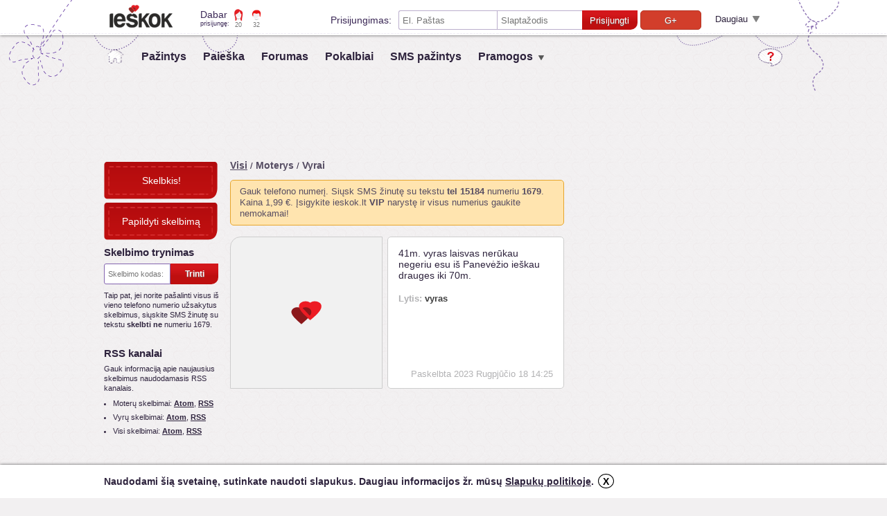

--- FILE ---
content_type: text/html; charset=utf-8
request_url: https://www.ieskok.lt/?w=sms-pazintys&skelbimas=15184
body_size: 11060
content:
<!DOCTYPE html>
<html lang="lt">

<head>
    <title>SMS pažintys, Skelbimas Nr. 15184 > Ieskok.lt - nemokamas pažinčių ir bendravimo puslapis</title>
    <meta charset="UTF-8">
    <meta name="p:domain_verify" content="11602882ec50fd11e998a842a325b81c" />
    <meta name="viewport" content="width=device-width, initial-scale=1.0">
    <meta name="description" content="41m.  vyras laisvas nerūkau negeriu esu iš Panevėžio ieškau drauges iki 70m. " />
    <meta name="keywords" content="ieškok, ieskoklt, pažintys, pazintys, merginos, vaikinai, bendravimas, ieskau merginos, ieskau vaikino, pazinciu portalas, pazinciu puslapis, geriausias pazinciu puslapis, nemokamos pazintys, pokalbiai, lietuviski forumai, forumas, idomus skaitiniai, nariai, sms, sms pazintys, anketa, pazinciu skelbimai, pazinciu paieška, pazintys Vilniuje, pazintys Kaune, pazintys Klaipedoje, pazintys siauliuose, pazintys panevezyje, pazintys alytuje, erotines pazintys, pazintis, ieskau drauges, ieskau draugo, pazintys internetu, sekso pazintys, pažinčių portalas, pazinciu portalas, draugai, klasiokai, seksas, trumpalaikiai pasimatymai, pasimatymas, naktiniai klubai, draugai, pasimatymai, didziausias pazinciu portalas Lietuvoje, pažinčių portalas, susipazinti, grazios merginos, meile, meiles paieskos, tikra draugyste, populiariausias" />
    <meta name="robots" content="index,follow" />
    <meta name="author" content="UAB Ieškok komunikacijos" />
        <link rel="icon" type="image/x-icon" href="//images.ieskok.lt/favicon.ico" />
    <link rel="shortcut icon" href="//images.ieskok.lt/favicon.ico" type="image/x-icon" />
        <link rel="image_src" href="//images.ieskok.lt/logo/sitelogo.png" />
    <link rel="alternate" type="application/atom+xml" title="Nauji nariai. Moterys iki 18 metų." href="https://www.ieskok.lt/rss.php?s=1&amp;a=1" />
    <link rel="alternate" type="application/atom+xml" title="Nauji nariai. Moterys nuo 18 iki 25 metų." href="https://www.ieskok.lt/rss.php?s=1&amp;a=2" />
    <link rel="alternate" type="application/atom+xml" title="Nauji nariai. Moterys nuo 26 metų." href="https://www.ieskok.lt/rss.php?s=1&amp;a=3" />
    <link rel="alternate" type="application/atom+xml" title="Nauji nariai. Vyrai iki 18 metų." href="https://www.ieskok.lt/rss.php?s=2&amp;a=1" />
    <link rel="alternate" type="application/atom+xml" title="Nauji nariai. Vyrai nuo 18 iki 25 metų." href="https://www.ieskok.lt/rss.php?s=2&amp;a=2" />
    <link rel="alternate" type="application/atom+xml" title="Nauji nariai. Vyrai nuo 26 metų." href="https://www.ieskok.lt/rss.php?s=2&amp;a=3" />
    
            <!-- apple touch ikonos -->
    <link rel="apple-touch-icon" href="//images.ieskok.lt/new/apple-touch-icon.png">
    <link rel="apple-touch-icon-precomposed" href="//images.ieskok.lt/new/apple-touch-icon-precomposed.png">
<!-- Google tag (gtag.js) -->
<script async src="https://www.googletagmanager.com/gtag/js?id=AW-16524469492"></script>
<script>
  window.dataLayer = window.dataLayer || [];
  function gtag(){dataLayer.push(arguments);}
  gtag('js', new Date());

  gtag('config', 'AW-16524469492');
</script>

    <script> gtag('event', 'conversion', {'send_to': 'AW-16524469492/VfohCOeL8KQZEPTJvcc9'}); </script>
            <link type="text/css" rel="stylesheet" media="screen" href="//images.ieskok.lt/css.php?css=sms-pazintys&amp;v=128&amp;ln=lt" />
        <!--[if IE]><link rel="stylesheet" type="text/css" href="//images.ieskok.lt/css/titulinis/iefix.css" /><![endif]-->
        <!--[if lte IE 8]><link rel="stylesheet" type="text/css" href="//images.ieskok.lt/css/titulinis/ie8fix.css" /><![endif]-->
        <script type="text/javascript" src="//images.ieskok.lt/js/coren.js?t=12"></script>
    
        
            <script type="text/javascript">
            function FBLogin() {

                if (typeof(FB) === 'undefined') {

                    jQuery.fancybox({
                        'href': '/login/error.php?error=9',
                        'type': 'iframe',
                        'width': 800,
                        'height': 550
                    });

                    return false;
                }

                FB.login(function(response) {

                    if (response.status == 'connected') {

                        var postparam = {
                            fb_access_token: response.authResponse.accessToken,
                            fb_uid: response.authResponse.userID,
                            signed_request: response.authResponse.signedRequest,
                            dofblogin: 1
                        };
                        console.log(postparam);
                        jQuery.post('/login/fblogin_ajax.php', postparam, function(data) {
                            if (data.ok) {
                                dataLayer.push({event:'login-desktop'});
                                window.location.reload();
                            } else if (data.error && data.error === 5) {

                                var suber = 0;

                                if (data.suberror) {

                                    suber = data.suberror;
                                }

                                jQuery.fancybox({
                                    'href': '/login/error.php?error=' + data.error + '&suberror=' + suber,
                                    'type': 'iframe',
                                    'width': 800,
                                    'height': 550
                                });
                            }
                        }, 'json');
                    }
                }, {
                    scope: 'email,user_birthday,user_gender'
                });
                //changed from user_birthday to birthday
            }

            $(document).ready(function() {
                $('#tlf').submit(function(e) {

                    e.preventDefault();

                    jQuery.post('/login/login_ajax.php', $(this).serialize(), function(data) {
                        if (data.ok) {
                            dataLayer.push({event:'login-desktop'});
                            window.location.reload();
                        } else if (data.error && data.error > 0 && data.error < 7) {

                            jQuery.fancybox({
                                'href': '/login/error.php?error=' + data.error + (data.name ? '&name=' + data.name : ''),
                                'type': 'iframe',
                                'width': 800,
                                'height': 550
                            });
                        }
                    }, 'json');
                });

                $('#tlogin, #tpass').keypress(function(e) {

                    if (e.which === 13) {
                        $('#tlf').submit();
                        return false;
                    }
                }).placeholder();
            });
        </script>
    
     <!-- Google Tag Manager -->
 <script>
     (function(w, d, s, l, i) {
         w[l] = w[l] || [];
         w[l].push({
             'gtm.start': new Date().getTime(),
             event: 'gtm.js'
         });
         var f = d.getElementsByTagName(s)[0],
             j = d.createElement(s),
             dl = l != 'dataLayer' ? '&l=' + l : '';
         j.async = true;
         j.src =
             'https://www.googletagmanager.com/gtm.js?id=' + i + dl;
         f.parentNode.insertBefore(j, f);
     })(window, document, 'script', 'dataLayer', 'GTM-56B2R47');
 </script>
 <!-- End Google Tag Manager -->    <!-- DELFI REKLAMOS -->
    <!-- Adnet media head part -->
<script async src="https://core.dimatter.ai/pubs/ieskok-lt.min.js"></script>
    <!--Moterys-->
        <!--Vyrai-->
        <!--Bendra-->
            <script>
            window.dimatter = window.dimatter || [];
            window.dimatter.push(['IE01_980x250']);
            window.dimatter.push(['IE00_Pixel_Bendras']);
            window.dimatter.push(['IE01_1200x300_Bendras']);
            window.dimatter.push(['IE02_300x600_1_Bendras']);
            window.dimatter.push(['IE03_300x600_2_Bendras']);
            window.dimatter.push(['IE04_300x250_1_Bendras']);
            window.dimatter.push(['IE05_300x250_2_Bendras']);
            window.dimatter.push(['IE06_728x90_1_Bendras']);
            window.dimatter.push(['IE07_728x90_2_Bendras']);
            window.dimatter.push(['IE08_728x90_3_Bendras']);
            window.dimatter.push(['IE09_728x90_4_Bendras']);
            window.dimatter.push(['IE10_980x250_Bendras']);
            window.dimatter.push(['IE11_640x480_OutStream']);
            window.dimatter.push(['_initialize']);
        </script>
        <!-- Adnet media head part -->
</head>

<body>
        <!--Moterys-->
        <!--Vyrai-->
        <!--Bendra-->
            <div id='IE00_Pixel_Bendras'></div>
        <!--Adnet HEAD-->
    <div id="fb-root"></div>
    <script type="text/javascript">
        window.fbAsyncInit = function() {
            FB.init({
                appId: '2557209304315672',
                version: 'v2.9',
                status: false,
                cookie: true,
                xfbml: true,
                channelUrl: '//' + location.host + '/fb_channel.html',
                oauth: true
            });

            FB.Event.subscribe('edge.create', function(targetUrl) {
                ga('send', '_trackSocial', 'facebook', 'like', targetUrl);
            });

            FB.Event.subscribe('edge.remove', function(targetUrl) {
                ga('send', '_trackSocial', 'facebook', 'unlike', targetUrl);
            });

            FB.Event.subscribe('message.send', function(targetUrl) {
                ga('send', '_trackSocial', 'facebook', 'send', targetUrl);

            });

            FB.Event.subscribe('comment.create', function(href, cid) {
                ga('send', '_trackSocial', 'facebook', 'comment', href + ' ' + cid);

            });

            FB.Event.subscribe('comment.remove', function(href, cid) {
                ga('send', '_trackSocial', 'facebook', 'uncomment', href + ' ' + cid);
            });
        };

        (function(d, s, id) {
            var js, fjs = d.getElementsByTagName(s)[0];
            if (d.getElementById(id)) {
                return;
            }
            js = d.createElement(s);
            js.id = id;
            js.src = "//connect.facebook.net/lt_LT/sdk.js";
            fjs.parentNode.insertBefore(js, fjs);
        }(document, 'script', 'facebook-jssdk'));
    </script>

        <div class="heading">

        <div class="heading-in">
            <div class="heading-wrap">
                <a href="//www.ieskok.lt" class="logo" style="background-image: url('//images.ieskok.lt/new/logos/logo.png');"></a>
                <h5 class="now-online">Dabar<span class="now-online-s">prisijungę:</span></h5>
                <a class="now-online-female" href="//www.ieskok.lt/?w=prisijunge&amp;f=6">20</a>
                <a class="now-online-male" href="//www.ieskok.lt/?w=prisijunge&amp;f=7">32</a>
                                    <div class="login-top">
                        <h5 class="login-top-t">Prisijungimas:</h5>
                        <form action="#" method="post" id="tlf" class="login-top-f">
                            <input class="login-top-i login-top-i-l" type="text" name="login" id="tlogin" placeholder="El. Paštas" value="" />
                            <input class="login-top-i login-top-i-r" name="pass" id="tpass" placeholder="Slaptažodis" type="password" value="" />
                            <button type="submit" class="login-top-b" onmousedown="ga('send', 'event', 'newlogin', 'login');">Prisijungti</button>
                            <!-- <button type="button" class="login-top-fb" onmousedown="ga('send', 'event', 'newlogin', 'fb');" onclick="FBLogin(); return false;">Prisijungti</button> -->
				
<button class="login-top-google" 
    onmousedown="ga('send', 'event', 'newlogin', 'gplius');" 
    onclick="window.open('https://accounts.google.com/o/oauth2/auth?scope=email%20profile&state=gplus&redirect_uri=https://www.ieskok.lt/login/social_login_ajax.php&response_type=code&client_id=449924142717-m8bsive4jvai4i680vpjqa8f720nq0b4.apps.googleusercontent.com&approval_prompt=auto','gpluslogin','scrollbars=no,width=700,height=700');"
    style="margin-left: 4px;"
>G+</button>                            <div class="login-top-f-m">
                                <label class="h6 login-top-r"><input type="checkbox" class="login-top-r-i" name="saveme" id="tprisimink" value="1"  />Prisiminti mane šiame kompiuteryje</label>
                            </div>
                        </form>
                        <span class="login-top-expand">Daugiau<span class="login-top-expand-i"></span></span>
                        <div class="login-top-soc">
                            <h5>Prisijungimas su kitais socialiniais tinklais:</h5>
                            <div class="login-top-soc-i clearfix">
                                                                <!-- <button class="login-top-google" onmousedown="ga('send', 'event', 'newlogin', 'gplius');" onclick="window.open('https://accounts.google.com/o/oauth2/auth?scope=email%20profile&state=gplus&redirect_uri=https://www.ieskok.lt/login/social_login_ajax.php&response_type=code&client_id=449924142717-m8bsive4jvai4i680vpjqa8f720nq0b4.apps.googleusercontent.com&approval_prompt=auto','gpluslogin','scrollbars=no,width=700,height=700');">G+</button> -->
                                                                <button class="login-top-vk" onmousedown="ga('send', 'event', 'newlogin', 'vk');" onclick="window.open('https://oauth.vk.com/authorize?client_id=4729889&scope=photos,email&redirect_uri=http://www.ieskok.lt/login/social_login_ajax.php&response_type=code&v=5.28&state=vk','vklogin','width=658,height=380,scrollbars=no');">VK</button>
                            </div>
                        </div>
                        <div class="login-top-lost clearfix">
                            <a onclick="jQuery.fancybox({'href':'https://www.ieskok.lt/registracija.php','type':'iframe','width':900,'height':580,helpers:{overlay:{closeClick: false}}});" onmousedown="ga('send', 'event', 'registracija', 'top-login');" class="link" style="float:left;margin-left:20px">Registruokis</a>
                            <a onclick="jQuery.fancybox({'href': '//www.ieskok.lt/login/lost.php','type':'iframe','width':800,'height':500});" class="link">Pamiršai slaptažodį?</a>
                        </div>
                    </div>
                
            </div>
        </div>
    </div>

    <div class="bgtop"></div>

    <div class="wrap">

        
        
        <div class="top-menu">

            <a href="//www.ieskok.lt/" class="top-menu-link-h">&nbsp;</a>
            <a href="//www.ieskok.lt/" class="top-menu-link">Pažintys</a>
                        <a href="//www.ieskok.lt/?w=paieska" class="top-menu-link">Paieška</a>            <a href="//forumas.ieskok.lt" class="top-menu-link">Forumas</a>
            <a href="https://www.ieskok.lt/?w=pokalbiai" onclick="winpop(this.href, 795, 730, 0); return false;" class="top-menu-link">Pokalbiai</a>
            <a href="//www.ieskok.lt/?w=sms-pazintys" class="top-menu-link">SMS pažintys</a>
            
            <span class="top-menu-sub">
                <span class="top-menu-link">Pramogos</span>
                <div class="heading-status-drop">
                    <div class="heading-filter-menu">
                        <div class="heading-filter-menu-in">
                            <div class="heading-filter-menu-node"></div>
                            <span class="heading-filter-menu-linkc">
                                <a class="link" href="//www.ieskok.lt/?w=foto-konkursas">Foto konkursai</a>
                            </span>
                            <span class="heading-filter-menu-linkc">
                                <a class="link" href="//www.ieskok.lt/?w=straipsniai">Skaitiniai</a>
                            </span>
                            <span class="heading-filter-menu-linkc">
                                <a class="link" href="https://www.ieskok.lt/?w=testai">Testai</a>
                            </span>
                            <span class="heading-filter-menu-linkc">
                                <a class="link" href="https://www.ieskok.lt/?w=apklausos">Apklausos</a>
                            </span>
                        </div>
                    </div>
                </div>
            </span>

            <div class="top-menu-tools">
                <a class="help" href="//www.ieskok.lt/help/?w=duk" rel="external" title="Pagalba"></a>
            </div>
        </div><div class="adtop adblock">
<div id='IE01_980x250'></div>
</div>

<div class="clearfix">
    <div class="sms_left">
        <div>
            <a id="smshowto" class="big_red_button">Skelbkis!</a>
            <a id="smsedit" class="big_red_button">Papildyti skelbimą</a>
        </div>
        <div class="sms_del">
            <h4>Skelbimo trynimas</h4>
            <form action="/core/smsp.php" method="post" class="smsdf" id="smsdf">
                <div class="clearfix">
                    <input type="hidden" name="smsd" value="del" />
                                        <input type="hidden" name="smsid" value="15184" />
                                        <input id="smsc" type="text" placeholder="Skelbimo kodas:" name="smsc" value="" />
                    <button class="sms_del_btn">Trinti</button>
                </div>
            </form>
            <p class="sms_rss_explain">Taip pat, jei norite pašalinti visus iš vieno telefono numerio užsakytus skelbimus, siųskite SMS žinutę su tekstu <strong>skelbti&nbsp;ne</strong> numeriu 1679.</p>
        </div>
        <div class="sms_rss">
            <h4>RSS kanalai</h4>
            <p class="sms_rss_explain">Gauk informaciją apie naujausius skelbimus naudodamasis RSS kanalais.</p>
            <ul class="sms_rss_list">
                <li>Moterų skelbimai: <a href="/rss/sms-pazintys.php?s=1" rel="external" class="link">Atom</a>, <a href="/rss/sms-pazintys.php?s=1&amp;type=rss" rel="external" class="link">RSS</a></li>
                <li>Vyrų skelbimai: <a href="/rss/sms-pazintys.php?s=2" rel="external" class="link">Atom</a>, <a href="/rss/sms-pazintys.php?s=2&amp;type=rss" rel="external" class="link">RSS</a></li>
                <li>Visi skelbimai: <a href="/rss/sms-pazintys.php?s=3" rel="external" class="link">Atom</a>, <a href="/rss/sms-pazintys.php?s=3&amp;type=rss" rel="external" class="link">RSS</a></li>
            </ul>
        </div>


    </div>
    <div class="sms_center">
        <div class="sms_menu_wrap">
            <a class="heading-user-link slink" href="/?w=sms-pazintys" style="text-decoration:underline">Visi</a> /
            <a class="heading-user-link slink" href="/?w=sms-pazintys&amp;lytis=merginos" >Moterys</a> /
            <a class="heading-user-link slink" href="/?w=sms-pazintys&amp;lytis=vaikinai" >Vyrai</a>
        </div>

        <div class="sms_howto" id="smshowtoblock" style="display:none">
            <ul class="smshow">
                <li class="sms_howto_li">
                    Jei esate mergina, siųskite SMS žinutę su tekstu <strong>skelbti&nbsp;m&nbsp;tekstas</strong> numeriu <strong>1679</strong>.                    <br /><span class="sms_howto_example">Pavyzdys: skelbti m 23 m. mergina ieško draugo.</span>
                </li>
                <li class="sms_howto_li">
                    Jei esate vaikinas, siųskite SMS žinutę su tekstu <strong>skelbti&nbsp;v&nbsp;tekstas</strong> numeriu <strong>1679</strong>.                    <br /><span class="sms_howto_example">Pavyzdys: skelbti v Vaikinas iš Kauno ieško nuotykių.</span>
                </li>
            </ul>

            <p>Žinutės kaina 0,99 &#8364;.</p>

            <h3>SMS pažinčių taisyklės</h3>

            <p class="smsrulesp">Paslauga galima Bitės, Omnitel ir Tele2 klientams. Žinutės kaina bus įskaičiuota į telefono sąskaitą. Už klaidingai išsiųstas žinutes ieskok.lt neatsako. Jei negavote apmokėjimo patvirtinimo, kreipkitės į pagalba@paysera.lt . Jei turite klausimų, rašykite info@ieskok.lt .</p>
        </div>

        <div class="sms_howto" id="smseditblock" style="display:none">

            <form action="#" method="post" id="smsuf">
                <p>Galima pakeisti jau paskelbto SMS pažinčių skelbimo tekstą, pridėti ar pakeisti nuotrauką, pakoreguoti kitus duomenis. Įšsamesnis skelbimas žymiai padidina sėkmės tikimybę.</p>
                <p>Įveskite SMS pažinčių skelbimo, kurį norite papildyti, redagavimo kodą ir paspauskite <cite>Papildyti skelbimą</cite>.</p>
                <div class="clearfix" style="padding: 0 0 15px 0">
                    <input type="hidden" name="sms" value="1" />
                    <label style="float:left;line-height: 30px;">Skelbimo redagavimo kodas: &nbsp; </label>
                    <input type="text" name="smsc" class="sms_input_with_btn" value="" />
                    <button type="button" id="smsufs" class="sms_del_btn" style="width:auto;">Papildyti skelbimą</button>
                </div>
            </form>


            <form action="/core/smsp.php" method="post" enctype="multipart/form-data" id="smsuf2" style="display:none">
                <div class="form_row">
                    <input type="hidden" name="smsd" value="edit" />
                    <input type="hidden" name="smsc" id="smsci" value="" />
                    <label>Skelbimo tekstas:<br />
                    <textarea name="smst" id="smst" class="smsta"></textarea></label>
                </div>

                <div style="display:none" id="smsfbc">
                    <div id="smsfbci"></div>
                    <div class="smsp">
                        <label><input type="checkbox" name="smsfd" id="smsfd" value="1" /> ištrinti nuotrauką</label>
                    </div>
                </div>

                <div class="form_row">
                    <div>Įkelti nuotrauką:</div>
                    <div class="smsp">
                        <input type="file" name="smsf" class="smsfu" />
                    </div>
                </div>

                <table>
                    <tr>
                        <td style="width: 260px;">
                            <div>Jūs esate:</div>
                            <div class="smsp">
                                <label><input type="radio" name="smsty" value="v" /> vyras</label><br />
                                <label><input type="radio" name="smsty" value="m" /> moteris</label>
                            </div>
                        </td>
                        <td>
                            <div>Šalis:</div>
                            <div class="smsp">
                                <select name="salis" id="l1" class="smsa" style="width:210px">
                                    <option value="0">Nenurodyta</option>
                                    <option disabled="disabled">&nbsp;</option><option value="102">Lietuva</option><option value="54">Jungtinė Karalystė</option><option value="82">Airija</option><option value="188">JAV</option><option value="65">Vokietija</option><option value="131">Norvegija</option><option value="165">Ispanija</option><option disabled="disabled">&nbsp;</option><option value="1">Afganistanas</option><option value="82">Airija</option><option value="2">Albanija</option><option value="3">Alžyras</option><option value="4">Andora</option><option value="5">Angola</option><option value="6">Antigva ir Barbuda</option><option value="7">Argentina</option><option value="8">Armėnija</option><option value="9">Australija</option><option value="10">Austrija</option><option value="11">Azerbaidžanas</option><option value="12">Bahamos</option><option value="13">Bahreinas</option><option value="16">Baltarusija</option><option value="14">Bangladešas</option><option value="15">Barbadosas</option><option value="17">Belgija</option><option value="18">Belizas</option><option value="19">Beninas</option><option value="72">Bisau Gvinėja</option><option value="21">Bolivija</option><option value="22">Bosnija ir Hercegovina</option><option value="23">Botsvana</option><option value="24">Brazilija</option><option value="25">Brunėjus</option><option value="26">Bulgarija</option><option value="27">Burkina Fasas</option><option value="28">Burma (Mianmaras)</option><option value="29">Burundis</option><option value="20">Butanas</option><option value="34">Centrinės Afrikos Respublika</option><option value="46">Danija</option><option value="48">Dominika</option><option value="49">Dominikos Respublika</option><option value="41">Dramblio Kaulo Krantas</option><option value="47">Džibutis</option><option value="52">Egiptas</option><option value="51">Ekvadoras</option><option value="56">Eritrėja</option><option value="57">Estija</option><option value="58">Etiopija</option><option value="59">Fidžis</option><option value="140">Filipinai</option><option value="62">Gabonas</option><option value="73">Gajana</option><option value="63">Gambija</option><option value="66">Gana</option><option value="68">Graikija</option><option value="69">Grenada</option><option value="64">Gruzija</option><option value="70">Gvatemala</option><option value="71">Gvinėja</option><option value="74">Haitis</option><option value="75">Hondūras</option><option value="78">Indija</option><option value="79">Indonezija</option><option value="81">Irakas</option><option value="80">Iranas</option><option value="77">Islandija</option><option value="165">Ispanija</option><option value="84">Italija</option><option value="83">Izraelis</option><option value="188">JAV</option><option value="85">Jamaika</option><option value="86">Japonija</option><option value="197">Jemenas</option><option value="87">Jordanija</option><option value="186">Jungtiniai Arabų Emyratai</option><option value="54">Jungtinė Karalystė</option><option value="198">Juodkalnija</option><option value="30">Kambodža</option><option value="31">Kamerūnas</option><option value="32">Kanada</option><option value="143">Kataras</option><option value="88">Kazachija</option><option value="89">Kenija</option><option value="37">Kinija</option><option value="44">Kipras</option><option value="94">Kirgizija</option><option value="90">Kiribatis</option><option value="38">Kolumbija</option><option value="39">Komorai</option><option value="40">Kongas</option><option value="199">Kongo Demokratinė Respublika</option><option value="42">Kroatija</option><option value="43">Kuba</option><option value="93">Kuveitas</option><option value="95">Laosas</option><option value="96">Latvija</option><option value="141">Lenkija</option><option value="98">Lesotas</option><option value="97">Libanas</option><option value="99">Liberija</option><option value="100">Libija</option><option value="101">Lichtenšteinas</option><option value="102">Lietuva</option><option value="103">Liuksemburgas</option><option value="105">Madagaskaras</option><option value="104">Makedonija</option><option value="107">Malaizija</option><option value="106">Malavis</option><option value="108">Maldyvai</option><option value="109">Malis</option><option value="110">Malta</option><option value="119">Marokas</option><option value="111">Maršalo salos</option><option value="113">Mauricijus</option><option value="112">Mauritanija</option><option value="114">Meksika</option><option value="121">Mianmaras</option><option value="115">Mikronezijos Federacinės Valstijos</option><option value="116">Moldavija</option><option value="117">Monakas</option><option value="118">Mongolija</option><option value="120">Mozambikas</option><option value="122">Namibija</option><option value="126">Naujoji Zelandija</option><option value="123">Nauru</option><option value="124">Nepalas</option><option value="129">Nigerija</option><option value="128">Nigeris</option><option value="127">Nikaragva</option><option value="131">Norvegija</option><option value="125">Nyderlandai</option><option value="132">Omanas</option><option value="133">Pakistanas</option><option value="134">Palau</option><option value="135">Palestina</option><option value="136">Panama</option><option value="137">Papua Naujoji Gvinėja</option><option value="138">Paragvajus</option><option value="139">Peru</option><option value="164">Pietų Afrikos Respublika</option><option value="92">Pietų Korėja</option><option value="142">Portugalija</option><option value="61">Prancūzija</option><option value="55">Pusiaujo Gvinėja</option><option value="146">Ruanda</option><option value="144">Rumunija</option><option value="145">Rusija</option><option value="50">Rytų Timoras</option><option value="162">Saliamono salos</option><option value="53">Salvadoras</option><option value="150">Samoa</option><option value="151">San Marinas</option><option value="152">San Tomė ir Prinsipė</option><option value="153">Saudo Arabija</option><option value="157">Seišeliai</option><option value="155">Senegalas</option><option value="147">Sent Kitsas ir Nevis</option><option value="148">Sent Lusija</option><option value="149">Sent Vinsentas ir Grenadinai</option><option value="156">Serbija</option><option value="158">Siera Leonė</option><option value="159">Singapūras</option><option value="172">Sirija</option><option value="160">Slovakija</option><option value="161">Slovėnija</option><option value="163">Somalis</option><option value="167">Sudanas</option><option value="60">Suomija</option><option value="168">Surinamas</option><option value="169">Svazilandas</option><option value="174">Tadžikija</option><option value="176">Tailandas</option><option value="173">Taivanas</option><option value="175">Tanzanija</option><option value="177">Togas</option><option value="178">Tonga</option><option value="179">Trinidadas ir Tobagas</option><option value="180">Tunisas</option><option value="181">Turkija</option><option value="182">Turkmėnija</option><option value="183">Tuvalu</option><option value="184">Uganda</option><option value="185">Ukraina</option><option value="189">Urugvajus</option><option value="190">Uzbekija</option><option value="196">Vakarų Sachara</option><option value="191">Vanuatu</option><option value="192">Vatikanas</option><option value="193">Venesuela</option><option value="76">Vengrija</option><option value="194">Vietnamas</option><option value="65">Vokietija</option><option value="200">Zambija</option><option value="201">Zimbabvė</option><option value="35">Čadas</option><option value="45">Čekija</option><option value="36">Čilė</option><option value="91">Šiaurės Korėja</option><option value="166">Šri Lanka</option><option value="170">Švedija</option><option value="171">Šveicarija</option><option value="33">Žaliasis Kyšulys</option>                                </select>
                            </div>
                        </td>
                    </tr>
                    <tr>
                        <td>
                            <div>Amžius:</div>
                            <div class="smsp">
                                <select name="smsa" id="smsa" class="smsa">
                                    <option value="0">---</option>
                                                                        <option value="16">16</option>
                                                                        <option value="17">17</option>
                                                                        <option value="18">18</option>
                                                                        <option value="19">19</option>
                                                                        <option value="20">20</option>
                                                                        <option value="21">21</option>
                                                                        <option value="22">22</option>
                                                                        <option value="23">23</option>
                                                                        <option value="24">24</option>
                                                                        <option value="25">25</option>
                                                                        <option value="26">26</option>
                                                                        <option value="27">27</option>
                                                                        <option value="28">28</option>
                                                                        <option value="29">29</option>
                                                                        <option value="30">30</option>
                                                                        <option value="31">31</option>
                                                                        <option value="32">32</option>
                                                                        <option value="33">33</option>
                                                                        <option value="34">34</option>
                                                                        <option value="35">35</option>
                                                                        <option value="36">36</option>
                                                                        <option value="37">37</option>
                                                                        <option value="38">38</option>
                                                                        <option value="39">39</option>
                                                                        <option value="40">40</option>
                                                                        <option value="41">41</option>
                                                                        <option value="42">42</option>
                                                                        <option value="43">43</option>
                                                                        <option value="44">44</option>
                                                                        <option value="45">45</option>
                                                                        <option value="46">46</option>
                                                                        <option value="47">47</option>
                                                                        <option value="48">48</option>
                                                                        <option value="49">49</option>
                                                                        <option value="50">50</option>
                                                                        <option value="51">51</option>
                                                                        <option value="52">52</option>
                                                                        <option value="53">53</option>
                                                                        <option value="54">54</option>
                                                                        <option value="55">55</option>
                                                                        <option value="56">56</option>
                                                                        <option value="57">57</option>
                                                                        <option value="58">58</option>
                                                                        <option value="59">59</option>
                                                                        <option value="60">60</option>
                                                                        <option value="61">61</option>
                                                                        <option value="62">62</option>
                                                                        <option value="63">63</option>
                                                                        <option value="64">64</option>
                                                                        <option value="65">65</option>
                                                                        <option value="66">66</option>
                                                                        <option value="67">67</option>
                                                                        <option value="68">68</option>
                                                                        <option value="69">69</option>
                                                                        <option value="70">70</option>
                                                                    </select>
                            </div>
                        </td>
                        <td>
                            <div>Vietovė:</div>
                            <div class="smsp">
                                <select name="vietove" id="l2" class="smsa" style="width:210px" disabled="disabled">
                                    <option value="0">Nenurodyta</option>
                                </select>
                            </div>
                        </td>
                    </tr>
                </table>

                <div class="clearfix form_row">
                    <button type="button" id="smsuf2s" class="sms_del_btn" style="width:auto;float:right;">Papildyti skelbimą</button>
                </div>
            </form>
        </div>

        <div class="clearfix">
                                    <p class="info info1">
                    Gauk telefono numerį. Siųsk SMS žinutę su tekstu <strong>tel 15184</strong> numeriu <strong>1679</strong>. Kaina 1,99 &#8364;. Įsigykite ieskok.lt <strong>VIP</strong> narystę ir visus numerius gaukite nemokamai!                </p>
                <div class="clearfix">
                                        <span class="sms_mimg sms_no_img"></span>
                    
                    <div class="sms_infob">
                        <div class="smsinfoi">41m.  vyras laisvas nerūkau negeriu esu iš Panevėžio ieškau drauges iki 70m. </div><br/>
                        <span class="sms_mo">Lytis: <strong>vyras</strong></span><br/>
                                                <span class="sms_pb">Paskelbta 2023 Rugpjūčio 18 14:25</span>
                    </div>
                </div>

                            </div>
                <div style="display: none">
            <div id="err-nocode" class="error smserr">Neįvestas skelbimo redagavimo kodas!</div>
            <div id="err-no" class="error smserr">Skelbimas nerastas</div>
            <div id="err-img-bad" class="error smserr">Nuotrauka yra sugadinta arba netinkamo tipo</div>
            <div id="err-img-small" class="error smserr">Nuotrauka yra per maža</div>
            <div id="err-img-err" class="error smserr">Nepavyko įkelti nuotraukos</div>
            <div id="ok-1" class="ok smsok">Skelbimas pašalintas</div>
            <div id="ok-2" class="ok smsok">Skelbimas papildytas</div>
        </div>
    </div>
    <div class="sms_right">
                <div class="adblock">
<!-- /7932088/ieskok.lt_300x600_1 -->
<div id='div-gpt-ad-1516021157116-0' style='height:600px; width:300px;'>
<script>
googletag.cmd.push(function() { googletag.display('div-gpt-ad-1516021157116-0'); });
</script>
</div>
<!-- /7932088/ieskok.lt_300x250_1 -->
<div id='div-gpt-ad-1516021261293-0' style='height:250px; width:300px;'>
<script>
googletag.cmd.push(function() { googletag.display('div-gpt-ad-1516021261293-0'); });
</script>
</div>
        </div>
            </div>
</div>
<script type="text/javascript">
/* <![CDATA[ */
function foto_zoom(foto) {
    $.fancybox({
        href:'/photo/sms/' + foto + '0.jpg',
        type:'image',
        padding: 0,
        wrapCSS: 'fancybox-wrap-img'
    });
}

$(document).ready(function(){

    var cval = 0;
    var ucval = 0;

    $('#l1').change(function(){
        $.get("ajax/cities.php", {cid: $(this).val(), ucid: ucval, noreturn: 1}, function(data){
            if (data.length > 0) $('#l2').html('<option value="0">Nenurodyta</option>'+data).removeAttr('disabled'); else $('#l2').html('<option value="0">Nenurodyta</option>').attr('disabled', 'disabled');
        });
    });

    $('#smshowto').click(function(){
        window.location.hash = '';
        $('#smseditblock').hide();
        $('#smshowtoblock').toggle();
    });

    $('#smsc').placeholder();

    $('#smsedit').click(function(){
        $('#smshowtoblock').hide();
        $('#smseditblock').toggle(0, function(){
            if ($(this).is(':visible')) {
                window.location.hash = '#edit';
            } else {
                window.location.hash = '';
            }
        });
    });

    var smse = false;

    $('#smsuf').submit(function(e){

        if (smse) {
            return false;
        }

        smse = true;

        $.getJSON('/ajax/smse.php', $(this).serialize(), function(data){

            if (data.ok) {

                $('#smst').val(data.text);
                $('#smsci').val(data.code);
                $('input[name="smsty"][value="' + data.type + '"]').attr('checked', 'checked');

                if (data.age) {
                    $('#smsa').val(data.age);
                }

                if (data.l1 || data.l2) {
                    cval = data.l1;
                    ucval = data.l2;
                    $('#l1').val(cval).change();
                }

                if (data.foto) {
                    var ft = $('<img width="48" height="48" alt="" title="" />');
                    ft.attr({'src': '/photo/sms/' + data.foto + '1.jpg'});
                    $('#smsfbci').append(ft);
                    $('#smsfbc').show();
                }

                $('#smsuf').hide();
                $('#smsuf2').show();

            } else if (data.error) {
                if (data.error == 'nocode') {
                    $.fancybox({'href':'#err-nocode','type':'inline'});
                } else if (data.error == 'no') {
                    $.fancybox({'href':'#err-no','type':'inline'});
                }
            }

            smse = false;

        }).error(function(){
            smse = false;
        });

        return false;
    });

    $('#smsufs').click(function(e){
        $('#smsuf').submit();
    });

    $('#smsuf2s').click(function(e){
        $('#smsuf2').submit();
    });

    if (window.location.href.search('#error-nocode') != -1) {
        $.fancybox({'href':'#err-nocode','type':'inline'});
        window.location.hash = '';
    } else if (window.location.href.search('#error-no') != -1) {
        $.fancybox({'href':'#err-no','type':'inline'});
        window.location.hash = '';
    } else if (window.location.href.search('#error-img-bad') != -1) {
        $.fancybox({'href':'#err-img-bad','type':'inline'});
        window.location.hash = '';
    } else if (window.location.href.search('#error-img-small') != -1) {
        $.fancybox({'href':'#err-img-small','type':'inline'});
        window.location.hash = '';
    } else if (window.location.href.search('#error-img-err') != -1) {
        $.fancybox({'href':'#err-img-err','type':'inline'});
        window.location.hash = '';
    } else if (window.location.href.search('#ok-1') != -1) {
        $.fancybox({'href':'#ok-1','type':'inline'});
        window.location.hash = '';
    } else if (window.location.href.search('#ok-2') != -1) {
        $.fancybox({'href':'#ok-2','type':'inline'});
        window.location.hash = '';
    } else if (window.location.href.search('#edit') != -1) {
        $('#smshowtoblock').hide();
        $('#smseditblock').toggle();
    }

});
/* ]]> */
</script>
<div class="footer">
        <div class="adblock">
        <!--Moterys-->
                <!--Vyrai-->
                <!--Bendra-->
                    <div id='IE10_980x250_Bendras'></div>
            </div>
    <div style="position: relative;">
        <div class="footer-kid1">
	<a style="display:none;" href="https://moonypaw.com">moony</a>
	<a style="display:none;" href="https://cherryonce.com">cherry</a>
	<a style="display:none;" href="https://headlinehorizon.com">headline</a>
	<a style="display:none;" href="https://vpnsify.com">headline</a>
</div>
        <div class="footer-kid2"></div>
        <h5>&copy; 2026 UAB "Ieškok komunikacijos". Visos teisės saugomos.</h5>
	<a style="display:none;" href="https://epirmojipagalba.lt">pirmoji pagalba</a>
	<a style="display:none;" href="https://togilas.lt">Togilas</a>
	<a style="display:none;" href="https://craftane.com">Craftane</a>
        <div class="footer-l">
            <a href="//www.ieskok.lt/apie" rel="external" target="_blank" class="link footer-link" title="">Apie mus</a>
            <span class="footer-s">|</span>
            <a href="//www.ieskok.lt/help/?w=duk" rel="external" target="_blank" class="link footer-link" title="">Pagalba</a>
            <span class="footer-s">|</span>
            <a href="//www.ieskok.lt/?w=taisykles" rel="external" target="_blank" class="link footer-link" title="">Taisyklės</a>
            <span class="footer-s">|</span>
            <a href="//www.ieskok.lt/help/?w=kontaktai" rel="external" target="_blank" class="link footer-link" title="">Kontaktai</a>
            <span class="footer-s">|</span>
            <a href="//www.ieskok.lt/?w=taisykles&t=privatumas" class="link footer-link" title="">Slapukų politika</a>
   		<span class="footer-s">|</span>
                <a href="https://ehigiena.lt" class="link footer-link" title="">Kursai</a>

            <div class="footer-apps">
                <a href="https://play.google.com/store/apps/details?id=lt.ieskok.klientas" rel="external" class="footer-l-app footer-l-app-gplay"></a>
                <a href="https://itunes.apple.com/lt/app/pazintys-ieskok.lt/id763955904?mt=8" rel="external" class="footer-l-app footer-l-app-istore"></a>
            </div>
        </div>
        <div class="footer-r">
            <h5 class="footer-r-i">ieskok.lt socialinėje erdvėje:</h5>
            <a href="https://www.facebook.com/ieskok.lt" title="Prisijunkite prie mūsų Facebook'e" target="_blank" class="footer-l-soc footer-l-soc-fb"></a>
            <a href="https://twitter.com/ieskoklt" title="Sekite naujienas per Twitter" target="_blank" class="footer-l-soc footer-l-soc-twitter"></a>
            <a href="//www.ieskok.lt/?w=rss" title="RSS naujienos" class="footer-l-soc footer-l-soc-rss"></a>
        </div>
        <div class="flags-block">
            <div>
                <span class="h5 lnx-title">ieskok.lt kitomis kalbomis:</span>
                                <a class="lnx lnx-en" href="/?lang=en&w=sms-pazintys&skelbimas=15184" title="English translation"></a>                <a class="lnx lnx-ru" href="/?lang=ru&w=sms-pazintys&skelbimas=15184" title="Перевод c русского языка"></a>            </div>
        </div>
    </div>
</div>

        <div id='IE00_Pixel'></div>
    <script>

    $(document).ready(function() {
        var keyValue = document.cookie.match('(^|;) ?' + 'cookiePolicy' + '=([^;]*)(;|$)');
        if(!keyValue){
            var element = '<div id="cookie_policy_wrap" class="cookie_wrap"><div class="cookie_content_wrap"><p class="cookie_text">Naudodami šią svetainę, sutinkate naudoti slapukus. Daugiau informacijos žr. mūsų <a class="info_link" style="cursor: pointer;text-decoration: underline;color: #2e233d;" target="_blank" href="https://www.ieskok.lt/?w=taisykles&t=privatumas">Slapukų politikoje</a>. <a href="#" class="closebtn">X</a></p></div></div>';
            $('body').append(element);
            $("#cookie_policy_wrap").show();
        }
        $('.closebtn').click(function(e){
            e.preventDefault();
            acceptCookiePolicy();
        });
    });
    function acceptCookiePolicy(){
        var expires = new Date();
        expires.setTime(expires.getTime() + (365 * 24 * 60 * 60 * 1000));
        document.cookie = 'cookiePolicy=1;path=/;domain=.ieskok.lt;expires=' + expires.toUTCString();
        $("#cookie_policy_wrap").hide();
    }
</script>
</body>

</html>